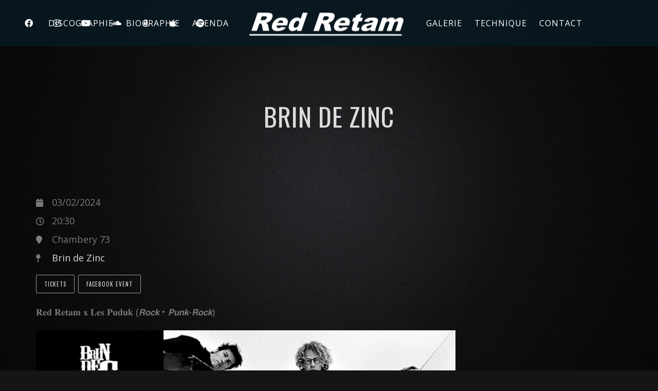

--- FILE ---
content_type: text/html; charset=UTF-8
request_url: https://redretam.com/js_events/brin-de-zinc-2/
body_size: 14757
content:
<!DOCTYPE html>
<html dir="ltr" lang="fr-FR" prefix="og: https://ogp.me/ns#">
<head>
	<meta charset="UTF-8" />
	<meta name="viewport" content="width=device-width, initial-scale=1, maximum-scale=1">  
				<meta property="og:description" content="<p>𝐑𝐞𝐝 𝐑𝐞𝐭𝐚𝐦 𝐱 𝐋𝐞𝐬 𝐏𝐮𝐝𝐮𝐤 (𝙍𝙤𝙘𝙠 • 𝙋𝙪𝙣𝙠-𝙍𝙤𝙘𝙠)</p>
" />
				<link rel="icon" href="https://redretam.com/wp-content/uploads/2018/06/cropped-ICONE-redretam-32x32.png" sizes="32x32" />
<link rel="icon" href="https://redretam.com/wp-content/uploads/2018/06/cropped-ICONE-redretam-192x192.png" sizes="192x192" />
<link rel="apple-touch-icon" href="https://redretam.com/wp-content/uploads/2018/06/cropped-ICONE-redretam-180x180.png" />
<meta name="msapplication-TileImage" content="https://redretam.com/wp-content/uploads/2018/06/cropped-ICONE-redretam-270x270.png" />

		<title>Brin de Zinc - Red RETAM</title>
	<style>img:is([sizes="auto" i], [sizes^="auto," i]) { contain-intrinsic-size: 3000px 1500px }</style>
	
		<!-- All in One SEO 4.9.3 - aioseo.com -->
	<meta name="description" content="𝐑𝐞𝐝 𝐑𝐞𝐭𝐚𝐦 𝐱 𝐋𝐞𝐬 𝐏𝐮𝐝𝐮𝐤 (𝙍𝙤𝙘𝙠 • 𝙋𝙪𝙣𝙠-𝙍𝙤𝙘𝙠)" />
	<meta name="robots" content="max-image-preview:large" />
	<link rel="canonical" href="https://redretam.com/js_events/brin-de-zinc-2/" />
	<meta name="generator" content="All in One SEO (AIOSEO) 4.9.3" />
		<meta property="og:locale" content="fr_FR" />
		<meta property="og:site_name" content="Red RETAM -" />
		<meta property="og:type" content="article" />
		<meta property="og:title" content="Brin de Zinc - Red RETAM" />
		<meta property="og:description" content="𝐑𝐞𝐝 𝐑𝐞𝐭𝐚𝐦 𝐱 𝐋𝐞𝐬 𝐏𝐮𝐝𝐮𝐤 (𝙍𝙤𝙘𝙠 • 𝙋𝙪𝙣𝙠-𝙍𝙤𝙘𝙠)" />
		<meta property="og:url" content="https://redretam.com/js_events/brin-de-zinc-2/" />
		<meta property="article:published_time" content="2024-01-07T10:19:19+00:00" />
		<meta property="article:modified_time" content="2024-01-07T12:52:53+00:00" />
		<meta name="twitter:card" content="summary_large_image" />
		<meta name="twitter:title" content="Brin de Zinc - Red RETAM" />
		<meta name="twitter:description" content="𝐑𝐞𝐝 𝐑𝐞𝐭𝐚𝐦 𝐱 𝐋𝐞𝐬 𝐏𝐮𝐝𝐮𝐤 (𝙍𝙤𝙘𝙠 • 𝙋𝙪𝙣𝙠-𝙍𝙤𝙘𝙠)" />
		<script type="application/ld+json" class="aioseo-schema">
			{"@context":"https:\/\/schema.org","@graph":[{"@type":"BreadcrumbList","@id":"https:\/\/redretam.com\/js_events\/brin-de-zinc-2\/#breadcrumblist","itemListElement":[{"@type":"ListItem","@id":"https:\/\/redretam.com#listItem","position":1,"name":"Home","item":"https:\/\/redretam.com","nextItem":{"@type":"ListItem","@id":"https:\/\/redretam.com\/js_events\/brin-de-zinc-2\/#listItem","name":"Brin de Zinc"}},{"@type":"ListItem","@id":"https:\/\/redretam.com\/js_events\/brin-de-zinc-2\/#listItem","position":2,"name":"Brin de Zinc","previousItem":{"@type":"ListItem","@id":"https:\/\/redretam.com#listItem","name":"Home"}}]},{"@type":"Organization","@id":"https:\/\/redretam.com\/#organization","name":"Red RETAM","url":"https:\/\/redretam.com\/"},{"@type":"WebPage","@id":"https:\/\/redretam.com\/js_events\/brin-de-zinc-2\/#webpage","url":"https:\/\/redretam.com\/js_events\/brin-de-zinc-2\/","name":"Brin de Zinc - Red RETAM","description":"\ud835\udc11\ud835\udc1e\ud835\udc1d \ud835\udc11\ud835\udc1e\ud835\udc2d\ud835\udc1a\ud835\udc26 \ud835\udc31 \ud835\udc0b\ud835\udc1e\ud835\udc2c \ud835\udc0f\ud835\udc2e\ud835\udc1d\ud835\udc2e\ud835\udc24 (\ud835\ude4d\ud835\ude64\ud835\ude58\ud835\ude60 \u2022 \ud835\ude4b\ud835\ude6a\ud835\ude63\ud835\ude60-\ud835\ude4d\ud835\ude64\ud835\ude58\ud835\ude60)","inLanguage":"fr-FR","isPartOf":{"@id":"https:\/\/redretam.com\/#website"},"breadcrumb":{"@id":"https:\/\/redretam.com\/js_events\/brin-de-zinc-2\/#breadcrumblist"},"datePublished":"2024-01-07T11:19:19+01:00","dateModified":"2024-01-07T13:52:53+01:00"},{"@type":"WebSite","@id":"https:\/\/redretam.com\/#website","url":"https:\/\/redretam.com\/","name":"Red RETAM","inLanguage":"fr-FR","publisher":{"@id":"https:\/\/redretam.com\/#organization"}}]}
		</script>
		<!-- All in One SEO -->

<link rel='dns-prefetch' href='//fonts.googleapis.com' />
<link rel="alternate" type="application/rss+xml" title="Red RETAM &raquo; Flux" href="https://redretam.com/feed/" />
<script type="text/javascript">
/* <![CDATA[ */
window._wpemojiSettings = {"baseUrl":"https:\/\/s.w.org\/images\/core\/emoji\/16.0.1\/72x72\/","ext":".png","svgUrl":"https:\/\/s.w.org\/images\/core\/emoji\/16.0.1\/svg\/","svgExt":".svg","source":{"wpemoji":"https:\/\/redretam.com\/wp-includes\/js\/wp-emoji.js?ver=92599bddaf786c1a4c169614df45d4fd","twemoji":"https:\/\/redretam.com\/wp-includes\/js\/twemoji.js?ver=92599bddaf786c1a4c169614df45d4fd"}};
/**
 * @output wp-includes/js/wp-emoji-loader.js
 */

/**
 * Emoji Settings as exported in PHP via _print_emoji_detection_script().
 * @typedef WPEmojiSettings
 * @type {object}
 * @property {?object} source
 * @property {?string} source.concatemoji
 * @property {?string} source.twemoji
 * @property {?string} source.wpemoji
 * @property {?boolean} DOMReady
 * @property {?Function} readyCallback
 */

/**
 * Support tests.
 * @typedef SupportTests
 * @type {object}
 * @property {?boolean} flag
 * @property {?boolean} emoji
 */

/**
 * IIFE to detect emoji support and load Twemoji if needed.
 *
 * @param {Window} window
 * @param {Document} document
 * @param {WPEmojiSettings} settings
 */
( function wpEmojiLoader( window, document, settings ) {
	if ( typeof Promise === 'undefined' ) {
		return;
	}

	var sessionStorageKey = 'wpEmojiSettingsSupports';
	var tests = [ 'flag', 'emoji' ];

	/**
	 * Checks whether the browser supports offloading to a Worker.
	 *
	 * @since 6.3.0
	 *
	 * @private
	 *
	 * @returns {boolean}
	 */
	function supportsWorkerOffloading() {
		return (
			typeof Worker !== 'undefined' &&
			typeof OffscreenCanvas !== 'undefined' &&
			typeof URL !== 'undefined' &&
			URL.createObjectURL &&
			typeof Blob !== 'undefined'
		);
	}

	/**
	 * @typedef SessionSupportTests
	 * @type {object}
	 * @property {number} timestamp
	 * @property {SupportTests} supportTests
	 */

	/**
	 * Get support tests from session.
	 *
	 * @since 6.3.0
	 *
	 * @private
	 *
	 * @returns {?SupportTests} Support tests, or null if not set or older than 1 week.
	 */
	function getSessionSupportTests() {
		try {
			/** @type {SessionSupportTests} */
			var item = JSON.parse(
				sessionStorage.getItem( sessionStorageKey )
			);
			if (
				typeof item === 'object' &&
				typeof item.timestamp === 'number' &&
				new Date().valueOf() < item.timestamp + 604800 && // Note: Number is a week in seconds.
				typeof item.supportTests === 'object'
			) {
				return item.supportTests;
			}
		} catch ( e ) {}
		return null;
	}

	/**
	 * Persist the supports in session storage.
	 *
	 * @since 6.3.0
	 *
	 * @private
	 *
	 * @param {SupportTests} supportTests Support tests.
	 */
	function setSessionSupportTests( supportTests ) {
		try {
			/** @type {SessionSupportTests} */
			var item = {
				supportTests: supportTests,
				timestamp: new Date().valueOf()
			};

			sessionStorage.setItem(
				sessionStorageKey,
				JSON.stringify( item )
			);
		} catch ( e ) {}
	}

	/**
	 * Checks if two sets of Emoji characters render the same visually.
	 *
	 * This is used to determine if the browser is rendering an emoji with multiple data points
	 * correctly. set1 is the emoji in the correct form, using a zero-width joiner. set2 is the emoji
	 * in the incorrect form, using a zero-width space. If the two sets render the same, then the browser
	 * does not support the emoji correctly.
	 *
	 * This function may be serialized to run in a Worker. Therefore, it cannot refer to variables from the containing
	 * scope. Everything must be passed by parameters.
	 *
	 * @since 4.9.0
	 *
	 * @private
	 *
	 * @param {CanvasRenderingContext2D} context 2D Context.
	 * @param {string} set1 Set of Emoji to test.
	 * @param {string} set2 Set of Emoji to test.
	 *
	 * @return {boolean} True if the two sets render the same.
	 */
	function emojiSetsRenderIdentically( context, set1, set2 ) {
		// Cleanup from previous test.
		context.clearRect( 0, 0, context.canvas.width, context.canvas.height );
		context.fillText( set1, 0, 0 );
		var rendered1 = new Uint32Array(
			context.getImageData(
				0,
				0,
				context.canvas.width,
				context.canvas.height
			).data
		);

		// Cleanup from previous test.
		context.clearRect( 0, 0, context.canvas.width, context.canvas.height );
		context.fillText( set2, 0, 0 );
		var rendered2 = new Uint32Array(
			context.getImageData(
				0,
				0,
				context.canvas.width,
				context.canvas.height
			).data
		);

		return rendered1.every( function ( rendered2Data, index ) {
			return rendered2Data === rendered2[ index ];
		} );
	}

	/**
	 * Checks if the center point of a single emoji is empty.
	 *
	 * This is used to determine if the browser is rendering an emoji with a single data point
	 * correctly. The center point of an incorrectly rendered emoji will be empty. A correctly
	 * rendered emoji will have a non-zero value at the center point.
	 *
	 * This function may be serialized to run in a Worker. Therefore, it cannot refer to variables from the containing
	 * scope. Everything must be passed by parameters.
	 *
	 * @since 6.8.2
	 *
	 * @private
	 *
	 * @param {CanvasRenderingContext2D} context 2D Context.
	 * @param {string} emoji Emoji to test.
	 *
	 * @return {boolean} True if the center point is empty.
	 */
	function emojiRendersEmptyCenterPoint( context, emoji ) {
		// Cleanup from previous test.
		context.clearRect( 0, 0, context.canvas.width, context.canvas.height );
		context.fillText( emoji, 0, 0 );

		// Test if the center point (16, 16) is empty (0,0,0,0).
		var centerPoint = context.getImageData(16, 16, 1, 1);
		for ( var i = 0; i < centerPoint.data.length; i++ ) {
			if ( centerPoint.data[ i ] !== 0 ) {
				// Stop checking the moment it's known not to be empty.
				return false;
			}
		}

		return true;
	}

	/**
	 * Determines if the browser properly renders Emoji that Twemoji can supplement.
	 *
	 * This function may be serialized to run in a Worker. Therefore, it cannot refer to variables from the containing
	 * scope. Everything must be passed by parameters.
	 *
	 * @since 4.2.0
	 *
	 * @private
	 *
	 * @param {CanvasRenderingContext2D} context 2D Context.
	 * @param {string} type Whether to test for support of "flag" or "emoji".
	 * @param {Function} emojiSetsRenderIdentically Reference to emojiSetsRenderIdentically function, needed due to minification.
	 * @param {Function} emojiRendersEmptyCenterPoint Reference to emojiRendersEmptyCenterPoint function, needed due to minification.
	 *
	 * @return {boolean} True if the browser can render emoji, false if it cannot.
	 */
	function browserSupportsEmoji( context, type, emojiSetsRenderIdentically, emojiRendersEmptyCenterPoint ) {
		var isIdentical;

		switch ( type ) {
			case 'flag':
				/*
				 * Test for Transgender flag compatibility. Added in Unicode 13.
				 *
				 * To test for support, we try to render it, and compare the rendering to how it would look if
				 * the browser doesn't render it correctly (white flag emoji + transgender symbol).
				 */
				isIdentical = emojiSetsRenderIdentically(
					context,
					'\uD83C\uDFF3\uFE0F\u200D\u26A7\uFE0F', // as a zero-width joiner sequence
					'\uD83C\uDFF3\uFE0F\u200B\u26A7\uFE0F' // separated by a zero-width space
				);

				if ( isIdentical ) {
					return false;
				}

				/*
				 * Test for Sark flag compatibility. This is the least supported of the letter locale flags,
				 * so gives us an easy test for full support.
				 *
				 * To test for support, we try to render it, and compare the rendering to how it would look if
				 * the browser doesn't render it correctly ([C] + [Q]).
				 */
				isIdentical = emojiSetsRenderIdentically(
					context,
					'\uD83C\uDDE8\uD83C\uDDF6', // as the sequence of two code points
					'\uD83C\uDDE8\u200B\uD83C\uDDF6' // as the two code points separated by a zero-width space
				);

				if ( isIdentical ) {
					return false;
				}

				/*
				 * Test for English flag compatibility. England is a country in the United Kingdom, it
				 * does not have a two letter locale code but rather a five letter sub-division code.
				 *
				 * To test for support, we try to render it, and compare the rendering to how it would look if
				 * the browser doesn't render it correctly (black flag emoji + [G] + [B] + [E] + [N] + [G]).
				 */
				isIdentical = emojiSetsRenderIdentically(
					context,
					// as the flag sequence
					'\uD83C\uDFF4\uDB40\uDC67\uDB40\uDC62\uDB40\uDC65\uDB40\uDC6E\uDB40\uDC67\uDB40\uDC7F',
					// with each code point separated by a zero-width space
					'\uD83C\uDFF4\u200B\uDB40\uDC67\u200B\uDB40\uDC62\u200B\uDB40\uDC65\u200B\uDB40\uDC6E\u200B\uDB40\uDC67\u200B\uDB40\uDC7F'
				);

				return ! isIdentical;
			case 'emoji':
				/*
				 * Does Emoji 16.0 cause the browser to go splat?
				 *
				 * To test for Emoji 16.0 support, try to render a new emoji: Splatter.
				 *
				 * The splatter emoji is a single code point emoji. Testing for browser support
				 * required testing the center point of the emoji to see if it is empty.
				 *
				 * 0xD83E 0xDEDF (\uD83E\uDEDF) == 🫟 Splatter.
				 *
				 * When updating this test, please ensure that the emoji is either a single code point
				 * or switch to using the emojiSetsRenderIdentically function and testing with a zero-width
				 * joiner vs a zero-width space.
				 */
				var notSupported = emojiRendersEmptyCenterPoint( context, '\uD83E\uDEDF' );
				return ! notSupported;
		}

		return false;
	}

	/**
	 * Checks emoji support tests.
	 *
	 * This function may be serialized to run in a Worker. Therefore, it cannot refer to variables from the containing
	 * scope. Everything must be passed by parameters.
	 *
	 * @since 6.3.0
	 *
	 * @private
	 *
	 * @param {string[]} tests Tests.
	 * @param {Function} browserSupportsEmoji Reference to browserSupportsEmoji function, needed due to minification.
	 * @param {Function} emojiSetsRenderIdentically Reference to emojiSetsRenderIdentically function, needed due to minification.
	 * @param {Function} emojiRendersEmptyCenterPoint Reference to emojiRendersEmptyCenterPoint function, needed due to minification.
	 *
	 * @return {SupportTests} Support tests.
	 */
	function testEmojiSupports( tests, browserSupportsEmoji, emojiSetsRenderIdentically, emojiRendersEmptyCenterPoint ) {
		var canvas;
		if (
			typeof WorkerGlobalScope !== 'undefined' &&
			self instanceof WorkerGlobalScope
		) {
			canvas = new OffscreenCanvas( 300, 150 ); // Dimensions are default for HTMLCanvasElement.
		} else {
			canvas = document.createElement( 'canvas' );
		}

		var context = canvas.getContext( '2d', { willReadFrequently: true } );

		/*
		 * Chrome on OS X added native emoji rendering in M41. Unfortunately,
		 * it doesn't work when the font is bolder than 500 weight. So, we
		 * check for bold rendering support to avoid invisible emoji in Chrome.
		 */
		context.textBaseline = 'top';
		context.font = '600 32px Arial';

		var supports = {};
		tests.forEach( function ( test ) {
			supports[ test ] = browserSupportsEmoji( context, test, emojiSetsRenderIdentically, emojiRendersEmptyCenterPoint );
		} );
		return supports;
	}

	/**
	 * Adds a script to the head of the document.
	 *
	 * @ignore
	 *
	 * @since 4.2.0
	 *
	 * @param {string} src The url where the script is located.
	 *
	 * @return {void}
	 */
	function addScript( src ) {
		var script = document.createElement( 'script' );
		script.src = src;
		script.defer = true;
		document.head.appendChild( script );
	}

	settings.supports = {
		everything: true,
		everythingExceptFlag: true
	};

	// Create a promise for DOMContentLoaded since the worker logic may finish after the event has fired.
	var domReadyPromise = new Promise( function ( resolve ) {
		document.addEventListener( 'DOMContentLoaded', resolve, {
			once: true
		} );
	} );

	// Obtain the emoji support from the browser, asynchronously when possible.
	new Promise( function ( resolve ) {
		var supportTests = getSessionSupportTests();
		if ( supportTests ) {
			resolve( supportTests );
			return;
		}

		if ( supportsWorkerOffloading() ) {
			try {
				// Note that the functions are being passed as arguments due to minification.
				var workerScript =
					'postMessage(' +
					testEmojiSupports.toString() +
					'(' +
					[
						JSON.stringify( tests ),
						browserSupportsEmoji.toString(),
						emojiSetsRenderIdentically.toString(),
						emojiRendersEmptyCenterPoint.toString()
					].join( ',' ) +
					'));';
				var blob = new Blob( [ workerScript ], {
					type: 'text/javascript'
				} );
				var worker = new Worker( URL.createObjectURL( blob ), { name: 'wpTestEmojiSupports' } );
				worker.onmessage = function ( event ) {
					supportTests = event.data;
					setSessionSupportTests( supportTests );
					worker.terminate();
					resolve( supportTests );
				};
				return;
			} catch ( e ) {}
		}

		supportTests = testEmojiSupports( tests, browserSupportsEmoji, emojiSetsRenderIdentically, emojiRendersEmptyCenterPoint );
		setSessionSupportTests( supportTests );
		resolve( supportTests );
	} )
		// Once the browser emoji support has been obtained from the session, finalize the settings.
		.then( function ( supportTests ) {
			/*
			 * Tests the browser support for flag emojis and other emojis, and adjusts the
			 * support settings accordingly.
			 */
			for ( var test in supportTests ) {
				settings.supports[ test ] = supportTests[ test ];

				settings.supports.everything =
					settings.supports.everything && settings.supports[ test ];

				if ( 'flag' !== test ) {
					settings.supports.everythingExceptFlag =
						settings.supports.everythingExceptFlag &&
						settings.supports[ test ];
				}
			}

			settings.supports.everythingExceptFlag =
				settings.supports.everythingExceptFlag &&
				! settings.supports.flag;

			// Sets DOMReady to false and assigns a ready function to settings.
			settings.DOMReady = false;
			settings.readyCallback = function () {
				settings.DOMReady = true;
			};
		} )
		.then( function () {
			return domReadyPromise;
		} )
		.then( function () {
			// When the browser can not render everything we need to load a polyfill.
			if ( ! settings.supports.everything ) {
				settings.readyCallback();

				var src = settings.source || {};

				if ( src.concatemoji ) {
					addScript( src.concatemoji );
				} else if ( src.wpemoji && src.twemoji ) {
					addScript( src.twemoji );
					addScript( src.wpemoji );
				}
			}
		} );
} )( window, document, window._wpemojiSettings );

/* ]]> */
</script>
<link rel='stylesheet' id='dashicons-css' href='https://redretam.com/wp-includes/css/dashicons.css?ver=92599bddaf786c1a4c169614df45d4fd' type='text/css' media='all' />
<link rel='stylesheet' id='thickbox-css' href='https://redretam.com/wp-includes/js/thickbox/thickbox.css?ver=92599bddaf786c1a4c169614df45d4fd' type='text/css' media='all' />
<style id='wp-emoji-styles-inline-css' type='text/css'>

	img.wp-smiley, img.emoji {
		display: inline !important;
		border: none !important;
		box-shadow: none !important;
		height: 1em !important;
		width: 1em !important;
		margin: 0 0.07em !important;
		vertical-align: -0.1em !important;
		background: none !important;
		padding: 0 !important;
	}
</style>
<link rel='stylesheet' id='wp-block-library-css' href='https://redretam.com/wp-includes/css/dist/block-library/style.css?ver=92599bddaf786c1a4c169614df45d4fd' type='text/css' media='all' />
<style id='classic-theme-styles-inline-css' type='text/css'>
/**
 * These rules are needed for backwards compatibility.
 * They should match the button element rules in the base theme.json file.
 */
.wp-block-button__link {
	color: #ffffff;
	background-color: #32373c;
	border-radius: 9999px; /* 100% causes an oval, but any explicit but really high value retains the pill shape. */

	/* This needs a low specificity so it won't override the rules from the button element if defined in theme.json. */
	box-shadow: none;
	text-decoration: none;

	/* The extra 2px are added to size solids the same as the outline versions.*/
	padding: calc(0.667em + 2px) calc(1.333em + 2px);

	font-size: 1.125em;
}

.wp-block-file__button {
	background: #32373c;
	color: #ffffff;
	text-decoration: none;
}

</style>
<link rel='stylesheet' id='aioseo/css/src/vue/standalone/blocks/table-of-contents/global.scss-css' href='https://redretam.com/wp-content/plugins/all-in-one-seo-pack/dist/Lite/assets/css/table-of-contents/global.e90f6d47.css?ver=4.9.3' type='text/css' media='all' />
<style id='global-styles-inline-css' type='text/css'>
:root{--wp--preset--aspect-ratio--square: 1;--wp--preset--aspect-ratio--4-3: 4/3;--wp--preset--aspect-ratio--3-4: 3/4;--wp--preset--aspect-ratio--3-2: 3/2;--wp--preset--aspect-ratio--2-3: 2/3;--wp--preset--aspect-ratio--16-9: 16/9;--wp--preset--aspect-ratio--9-16: 9/16;--wp--preset--color--black: #000000;--wp--preset--color--cyan-bluish-gray: #abb8c3;--wp--preset--color--white: #ffffff;--wp--preset--color--pale-pink: #f78da7;--wp--preset--color--vivid-red: #cf2e2e;--wp--preset--color--luminous-vivid-orange: #ff6900;--wp--preset--color--luminous-vivid-amber: #fcb900;--wp--preset--color--light-green-cyan: #7bdcb5;--wp--preset--color--vivid-green-cyan: #00d084;--wp--preset--color--pale-cyan-blue: #8ed1fc;--wp--preset--color--vivid-cyan-blue: #0693e3;--wp--preset--color--vivid-purple: #9b51e0;--wp--preset--gradient--vivid-cyan-blue-to-vivid-purple: linear-gradient(135deg,rgba(6,147,227,1) 0%,rgb(155,81,224) 100%);--wp--preset--gradient--light-green-cyan-to-vivid-green-cyan: linear-gradient(135deg,rgb(122,220,180) 0%,rgb(0,208,130) 100%);--wp--preset--gradient--luminous-vivid-amber-to-luminous-vivid-orange: linear-gradient(135deg,rgba(252,185,0,1) 0%,rgba(255,105,0,1) 100%);--wp--preset--gradient--luminous-vivid-orange-to-vivid-red: linear-gradient(135deg,rgba(255,105,0,1) 0%,rgb(207,46,46) 100%);--wp--preset--gradient--very-light-gray-to-cyan-bluish-gray: linear-gradient(135deg,rgb(238,238,238) 0%,rgb(169,184,195) 100%);--wp--preset--gradient--cool-to-warm-spectrum: linear-gradient(135deg,rgb(74,234,220) 0%,rgb(151,120,209) 20%,rgb(207,42,186) 40%,rgb(238,44,130) 60%,rgb(251,105,98) 80%,rgb(254,248,76) 100%);--wp--preset--gradient--blush-light-purple: linear-gradient(135deg,rgb(255,206,236) 0%,rgb(152,150,240) 100%);--wp--preset--gradient--blush-bordeaux: linear-gradient(135deg,rgb(254,205,165) 0%,rgb(254,45,45) 50%,rgb(107,0,62) 100%);--wp--preset--gradient--luminous-dusk: linear-gradient(135deg,rgb(255,203,112) 0%,rgb(199,81,192) 50%,rgb(65,88,208) 100%);--wp--preset--gradient--pale-ocean: linear-gradient(135deg,rgb(255,245,203) 0%,rgb(182,227,212) 50%,rgb(51,167,181) 100%);--wp--preset--gradient--electric-grass: linear-gradient(135deg,rgb(202,248,128) 0%,rgb(113,206,126) 100%);--wp--preset--gradient--midnight: linear-gradient(135deg,rgb(2,3,129) 0%,rgb(40,116,252) 100%);--wp--preset--font-size--small: 13px;--wp--preset--font-size--medium: 20px;--wp--preset--font-size--large: 36px;--wp--preset--font-size--x-large: 42px;--wp--preset--spacing--20: 0.44rem;--wp--preset--spacing--30: 0.67rem;--wp--preset--spacing--40: 1rem;--wp--preset--spacing--50: 1.5rem;--wp--preset--spacing--60: 2.25rem;--wp--preset--spacing--70: 3.38rem;--wp--preset--spacing--80: 5.06rem;--wp--preset--shadow--natural: 6px 6px 9px rgba(0, 0, 0, 0.2);--wp--preset--shadow--deep: 12px 12px 50px rgba(0, 0, 0, 0.4);--wp--preset--shadow--sharp: 6px 6px 0px rgba(0, 0, 0, 0.2);--wp--preset--shadow--outlined: 6px 6px 0px -3px rgba(255, 255, 255, 1), 6px 6px rgba(0, 0, 0, 1);--wp--preset--shadow--crisp: 6px 6px 0px rgba(0, 0, 0, 1);}:where(.is-layout-flex){gap: 0.5em;}:where(.is-layout-grid){gap: 0.5em;}body .is-layout-flex{display: flex;}.is-layout-flex{flex-wrap: wrap;align-items: center;}.is-layout-flex > :is(*, div){margin: 0;}body .is-layout-grid{display: grid;}.is-layout-grid > :is(*, div){margin: 0;}:where(.wp-block-columns.is-layout-flex){gap: 2em;}:where(.wp-block-columns.is-layout-grid){gap: 2em;}:where(.wp-block-post-template.is-layout-flex){gap: 1.25em;}:where(.wp-block-post-template.is-layout-grid){gap: 1.25em;}.has-black-color{color: var(--wp--preset--color--black) !important;}.has-cyan-bluish-gray-color{color: var(--wp--preset--color--cyan-bluish-gray) !important;}.has-white-color{color: var(--wp--preset--color--white) !important;}.has-pale-pink-color{color: var(--wp--preset--color--pale-pink) !important;}.has-vivid-red-color{color: var(--wp--preset--color--vivid-red) !important;}.has-luminous-vivid-orange-color{color: var(--wp--preset--color--luminous-vivid-orange) !important;}.has-luminous-vivid-amber-color{color: var(--wp--preset--color--luminous-vivid-amber) !important;}.has-light-green-cyan-color{color: var(--wp--preset--color--light-green-cyan) !important;}.has-vivid-green-cyan-color{color: var(--wp--preset--color--vivid-green-cyan) !important;}.has-pale-cyan-blue-color{color: var(--wp--preset--color--pale-cyan-blue) !important;}.has-vivid-cyan-blue-color{color: var(--wp--preset--color--vivid-cyan-blue) !important;}.has-vivid-purple-color{color: var(--wp--preset--color--vivid-purple) !important;}.has-black-background-color{background-color: var(--wp--preset--color--black) !important;}.has-cyan-bluish-gray-background-color{background-color: var(--wp--preset--color--cyan-bluish-gray) !important;}.has-white-background-color{background-color: var(--wp--preset--color--white) !important;}.has-pale-pink-background-color{background-color: var(--wp--preset--color--pale-pink) !important;}.has-vivid-red-background-color{background-color: var(--wp--preset--color--vivid-red) !important;}.has-luminous-vivid-orange-background-color{background-color: var(--wp--preset--color--luminous-vivid-orange) !important;}.has-luminous-vivid-amber-background-color{background-color: var(--wp--preset--color--luminous-vivid-amber) !important;}.has-light-green-cyan-background-color{background-color: var(--wp--preset--color--light-green-cyan) !important;}.has-vivid-green-cyan-background-color{background-color: var(--wp--preset--color--vivid-green-cyan) !important;}.has-pale-cyan-blue-background-color{background-color: var(--wp--preset--color--pale-cyan-blue) !important;}.has-vivid-cyan-blue-background-color{background-color: var(--wp--preset--color--vivid-cyan-blue) !important;}.has-vivid-purple-background-color{background-color: var(--wp--preset--color--vivid-purple) !important;}.has-black-border-color{border-color: var(--wp--preset--color--black) !important;}.has-cyan-bluish-gray-border-color{border-color: var(--wp--preset--color--cyan-bluish-gray) !important;}.has-white-border-color{border-color: var(--wp--preset--color--white) !important;}.has-pale-pink-border-color{border-color: var(--wp--preset--color--pale-pink) !important;}.has-vivid-red-border-color{border-color: var(--wp--preset--color--vivid-red) !important;}.has-luminous-vivid-orange-border-color{border-color: var(--wp--preset--color--luminous-vivid-orange) !important;}.has-luminous-vivid-amber-border-color{border-color: var(--wp--preset--color--luminous-vivid-amber) !important;}.has-light-green-cyan-border-color{border-color: var(--wp--preset--color--light-green-cyan) !important;}.has-vivid-green-cyan-border-color{border-color: var(--wp--preset--color--vivid-green-cyan) !important;}.has-pale-cyan-blue-border-color{border-color: var(--wp--preset--color--pale-cyan-blue) !important;}.has-vivid-cyan-blue-border-color{border-color: var(--wp--preset--color--vivid-cyan-blue) !important;}.has-vivid-purple-border-color{border-color: var(--wp--preset--color--vivid-purple) !important;}.has-vivid-cyan-blue-to-vivid-purple-gradient-background{background: var(--wp--preset--gradient--vivid-cyan-blue-to-vivid-purple) !important;}.has-light-green-cyan-to-vivid-green-cyan-gradient-background{background: var(--wp--preset--gradient--light-green-cyan-to-vivid-green-cyan) !important;}.has-luminous-vivid-amber-to-luminous-vivid-orange-gradient-background{background: var(--wp--preset--gradient--luminous-vivid-amber-to-luminous-vivid-orange) !important;}.has-luminous-vivid-orange-to-vivid-red-gradient-background{background: var(--wp--preset--gradient--luminous-vivid-orange-to-vivid-red) !important;}.has-very-light-gray-to-cyan-bluish-gray-gradient-background{background: var(--wp--preset--gradient--very-light-gray-to-cyan-bluish-gray) !important;}.has-cool-to-warm-spectrum-gradient-background{background: var(--wp--preset--gradient--cool-to-warm-spectrum) !important;}.has-blush-light-purple-gradient-background{background: var(--wp--preset--gradient--blush-light-purple) !important;}.has-blush-bordeaux-gradient-background{background: var(--wp--preset--gradient--blush-bordeaux) !important;}.has-luminous-dusk-gradient-background{background: var(--wp--preset--gradient--luminous-dusk) !important;}.has-pale-ocean-gradient-background{background: var(--wp--preset--gradient--pale-ocean) !important;}.has-electric-grass-gradient-background{background: var(--wp--preset--gradient--electric-grass) !important;}.has-midnight-gradient-background{background: var(--wp--preset--gradient--midnight) !important;}.has-small-font-size{font-size: var(--wp--preset--font-size--small) !important;}.has-medium-font-size{font-size: var(--wp--preset--font-size--medium) !important;}.has-large-font-size{font-size: var(--wp--preset--font-size--large) !important;}.has-x-large-font-size{font-size: var(--wp--preset--font-size--x-large) !important;}
:where(.wp-block-post-template.is-layout-flex){gap: 1.25em;}:where(.wp-block-post-template.is-layout-grid){gap: 1.25em;}
:where(.wp-block-columns.is-layout-flex){gap: 2em;}:where(.wp-block-columns.is-layout-grid){gap: 2em;}
:root :where(.wp-block-pullquote){font-size: 1.5em;line-height: 1.6;}
</style>
<link rel='stylesheet' id='contact-form-7-css' href='https://redretam.com/wp-content/plugins/contact-form-7/includes/css/styles.css?ver=6.1.4' type='text/css' media='all' />
<link rel='stylesheet' id='rs-plugin-settings-css' href='https://redretam.com/wp-content/plugins/revslider/public/assets/css/settings.css?ver=5.4.6.4' type='text/css' media='all' />
<style id='rs-plugin-settings-inline-css' type='text/css'>
#rs-demo-id {}
</style>
<link rel='stylesheet' id='style-css' href='https://redretam.com/wp-content/themes/lucille/style.css?ver=2.3.7.2' type='text/css' media='all' />
<link rel='stylesheet' id='default_fonts-css' href='https://redretam.com/wp-content/themes/lucille/core/css/fonts/default_fonts.css?ver=92599bddaf786c1a4c169614df45d4fd' type='text/css' media='all' />
<link rel='stylesheet' id='jamsession-opensans-oswald-css' href='https://fonts.googleapis.com/css?family=Open+Sans%3A400%2C600%2C700%2C800%7COswald%3A300%2C400%2C700&#038;subset=latin%2Clatin-ext&#038;ver=6.8.3' type='text/css' media='all' />
<link rel='stylesheet' id='color_scheme_css-css' href='https://redretam.com/wp-content/themes/lucille/core/css/white_on_black.css?ver=92599bddaf786c1a4c169614df45d4fd' type='text/css' media='all' />
<link rel='stylesheet' id='lightbox-css' href='https://redretam.com/wp-content/themes/lucille/assets/lightbox2/css/lightbox.css?ver=92599bddaf786c1a4c169614df45d4fd' type='text/css' media='all' />
<link rel='stylesheet' id='font_awesome-css' href='https://redretam.com/wp-content/themes/lucille/assets/font-awesome-5.15.1/css/font-awesome.min.css?ver=92599bddaf786c1a4c169614df45d4fd' type='text/css' media='all' />
<link rel='stylesheet' id='linearicons-css' href='https://redretam.com/wp-content/themes/lucille/assets/linearicons/style.css?ver=92599bddaf786c1a4c169614df45d4fd' type='text/css' media='all' />
<link rel='stylesheet' id='justified-gallery-css' href='https://redretam.com/wp-content/themes/lucille/assets/justifiedGallery/css/justifiedGallery.min.css?ver=92599bddaf786c1a4c169614df45d4fd' type='text/css' media='all' />
<link rel='stylesheet' id='unslider-css' href='https://redretam.com/wp-content/themes/lucille/assets/unslider/unslider.css?ver=92599bddaf786c1a4c169614df45d4fd' type='text/css' media='all' />
<link rel='stylesheet' id='tablepress-default-css' href='https://redretam.com/wp-content/plugins/tablepress/css/build/default.css?ver=3.2.6' type='text/css' media='all' />
<script type="text/javascript" src="https://redretam.com/wp-includes/js/jquery/jquery.js?ver=3.7.1" id="jquery-core-js"></script>
<script type="text/javascript" src="https://redretam.com/wp-includes/js/jquery/jquery-migrate.js?ver=3.4.1" id="jquery-migrate-js"></script>
<script type="text/javascript" src="https://redretam.com/wp-content/plugins/revslider/public/assets/js/jquery.themepunch.tools.min.js?ver=5.4.6.4" id="tp-tools-js"></script>
<script type="text/javascript" src="https://redretam.com/wp-content/plugins/revslider/public/assets/js/jquery.themepunch.revolution.min.js?ver=5.4.6.4" id="revmin-js"></script>
<link rel="https://api.w.org/" href="https://redretam.com/wp-json/" /><link rel="EditURI" type="application/rsd+xml" title="RSD" href="https://redretam.com/xmlrpc.php?rsd" />
<link rel="alternate" title="oEmbed (JSON)" type="application/json+oembed" href="https://redretam.com/wp-json/oembed/1.0/embed?url=https%3A%2F%2Fredretam.com%2Fjs_events%2Fbrin-de-zinc-2%2F" />
<link rel="alternate" title="oEmbed (XML)" type="text/xml+oembed" href="https://redretam.com/wp-json/oembed/1.0/embed?url=https%3A%2F%2Fredretam.com%2Fjs_events%2Fbrin-de-zinc-2%2F&#038;format=xml" />
		<!--Customizer CSS-->
		<style type="text/css">
			a:hover, .vibrant_hover:hover, .vibrant_hover a:hover, .lc_vibrant_color, .vibrant_color, .black_on_white .lc_vibrant_color,  #recentcomments a:hover, .tagcloud a:hover, .widget_meta a:hover, .widget_pages a:hover, .widget_categories a:hover, .widget_recent_entries a:hover, .widget_archive a:hover, .lc_copy_area a:hover, .lc_swp_content a:hover, .lc_sharing_icons a:hover, .lc_post_meta a:hover, .post_item:hover > .post_item_details a h2, .lc_blog_masonry_brick.has_thumbnail .lc_post_meta a:hover, .post_item.no_thumbnail .lc_post_meta a:hover, .post_item:hover > a h2, .lucille_cf_error, .woocommerce ul.products li.product .price, .woocommerce div.product p.price, .woocommerce div.product span.price, .woocommerce-message:before, .woocommerce a.remove, .woocommerce-info:before, .woocommerce form .form-row .required, .woocommerce form .form-row.woocommerce-invalid label, a.about_paypal, .single_video_item:hover h3, .goto_next_section, .swp_single_artist:hover .artist_name, .single_artist_item .artist_title:hover, .woocommerce-MyAccount-navigation-link.is-active a, .widget_block a:hover  { color: #c32720; }.lc_swp_vibrant_bgc, .cart-contents-count, #recentcomments li:before, .lc_button:hover, .woocommerce a.button:hover,  #commentform input#submit:hover,.single_track .mejs-controls .mejs-time-rail .mejs-time-current, .lc_blog_masonry_brick:hover > .post_item_details .lc_button, .woocommerce span.onsale, .woocommerce ul.products li.product:hover > a.button, .woocommerce #respond input#submit:hover, .woocommerce input.button:hover, input.button:hover, .woocommerce a.button.alt:hover, .woocommerce a.remove:hover, .woocommerce input.button.alt, .woocommerce input.button.alt:hover, .unslider-nav ol li.unslider-active, input[type="submit"]:hover, .woocommerce button.button.alt, .woocommerce button.button, .swp_events_subscribe a:hover, .wp-block-search__button:hover { background-color: #c32720; }.lc_button:hover, input[type="submit"]:hover, .woocommerce a.button:hover, .lc_blog_masonry_brick:hover > .post_item_details .lc_button, .woocommerce ul.products li.product:hover > a.button, .woocommerce button.button.alt:hover, .woocommerce #respond input#submit:hover, input.button:hover, .woocommerce input.button:hover,  .woocommerce .shop_table_responsive input.button, .white_on_black .woocommerce a.button.alt:hover, .woocommerce-info, .woocommerce form .form-row.woocommerce-invalid input.input-text, .unslider-nav ol li.unslider-active, input.lucille_cf_input:focus, textarea.lucille_cf_input:focus, .woocommerce button.button.alt, .woocommerce button.button, .woocommerce form .form-row input.input-text:focus, .woocommerce form .form-row textarea:focus, .wpcf7-form-control-wrap input:focus, .wpcf7-form-control-wrap textarea:focus, .swp_events_subscribe a, .woocommerce form.login input.woocommerce-Input--text:focus, .wp-block-search__button:hover { border-color: #c32720 !important; } #lc_page_header { background-color: rgba(8,26,36,0.8); } header.sticky_enabled .header_inner{ background-color: #081a24; } .header_inner.lc_mobile_menu, .mobile_navigation_container { background-color: rgba(8,26,36,0.8); }.mobile_navigation ul li { border-bottom-color: #003954;}  li.menu-item a, #logo a, .classic_header_icon, .classic_header_icon a,  .classic_header_icon:hover, .classic_header_icon a:hover{ color: #ffffff; } li.menu-item a:hover { color: #c32720; }ul.sub-menu li.menu-item a  { color: #dddddd; }.creative_menu ul.sub-menu li.menu-item-has-children::before { border-left-color: #dddddd; } ul.sub-menu li.menu-item a:hover { color: #c32720; }.creative_menu ul.sub-menu li.menu-item-has-children:hover::before { border-left-color: #c32720; }li.current-menu-item a, li.current-menu-parent a, li.current-menu-ancestor a{ color: #c32720; } ul.sub-menu li { background-color: #081a24; }.nav_creative_container { background-color: rgba(0, 0, 0, 0.9); }.creative_header_icon, .creative_header_icon a, .creative_header_icon a.cart-contents:hover { color: #ffffff; }.creative_header_icon.lc_social_icon:hover, .creative_header_icon.lc_social_icon a:hover { color: #c32720; }.hmb_line { background-color: #ffffff; }.post_item.lc_blog_masonry_brick.no_thumbnail, .gallery_brick_overlay { background-color: #1d1d1d; }
			

		</style>
		<meta name="generator" content="Powered by WPBakery Page Builder - drag and drop page builder for WordPress."/>
<!--[if lte IE 9]><link rel="stylesheet" type="text/css" href="https://redretam.com/wp-content/plugins/js_composer/assets/css/vc_lte_ie9.min.css" media="screen"><![endif]-->  
		<style type="text/css">  
			body, .woocommerce .woocommerce-ordering select option, table.variations select { background-color: #151515; }  
		</style>  
		<meta name="generator" content="Powered by Slider Revolution 5.4.6.4 - responsive, Mobile-Friendly Slider Plugin for WordPress with comfortable drag and drop interface." />
<link rel="icon" href="https://redretam.com/wp-content/uploads/2018/06/cropped-ICONE-redretam-32x32.png" sizes="32x32" />
<link rel="icon" href="https://redretam.com/wp-content/uploads/2018/06/cropped-ICONE-redretam-192x192.png" sizes="192x192" />
<link rel="apple-touch-icon" href="https://redretam.com/wp-content/uploads/2018/06/cropped-ICONE-redretam-180x180.png" />
<meta name="msapplication-TileImage" content="https://redretam.com/wp-content/uploads/2018/06/cropped-ICONE-redretam-270x270.png" />
<script type="text/javascript">function setREVStartSize(e){
				try{ var i=jQuery(window).width(),t=9999,r=0,n=0,l=0,f=0,s=0,h=0;					
					if(e.responsiveLevels&&(jQuery.each(e.responsiveLevels,function(e,f){f>i&&(t=r=f,l=e),i>f&&f>r&&(r=f,n=e)}),t>r&&(l=n)),f=e.gridheight[l]||e.gridheight[0]||e.gridheight,s=e.gridwidth[l]||e.gridwidth[0]||e.gridwidth,h=i/s,h=h>1?1:h,f=Math.round(h*f),"fullscreen"==e.sliderLayout){var u=(e.c.width(),jQuery(window).height());if(void 0!=e.fullScreenOffsetContainer){var c=e.fullScreenOffsetContainer.split(",");if (c) jQuery.each(c,function(e,i){u=jQuery(i).length>0?u-jQuery(i).outerHeight(!0):u}),e.fullScreenOffset.split("%").length>1&&void 0!=e.fullScreenOffset&&e.fullScreenOffset.length>0?u-=jQuery(window).height()*parseInt(e.fullScreenOffset,0)/100:void 0!=e.fullScreenOffset&&e.fullScreenOffset.length>0&&(u-=parseInt(e.fullScreenOffset,0))}f=u}else void 0!=e.minHeight&&f<e.minHeight&&(f=e.minHeight);e.c.closest(".rev_slider_wrapper").css({height:f})					
				}catch(d){console.log("Failure at Presize of Slider:"+d)}
			};</script>
		<style type="text/css" id="wp-custom-css">
			/* texte */
.vc_tta-container {
    background-color: #fff;
	font-size : 24px;
}
/* une fois active arrière */
.wpb-js-composer .vc_tta-color-black.vc_tta-style-flat .vc_tta-panel.vc_active .vc_tta-panel-title>a {
    color: #fff;
    background-color: #730505;
	font-size : 28px;
	font-weight : 800;
}
/* une fois pas active arrière */
.wpb-js-composer .vc_tta.vc_tta-accordion .vc_tta-controls-icon-position-left.vc_tta-panel-title>a {
    padding-left: 46px;
    background-color: #232323;
	font-size : 28px;
	font-weight : 800;
}
/*police mentions légales */
.lc_content_full, .lc_content_with_sidebar {
    overflow: hidden;
    font-size: 18px;
}
/* texte menu */
nav.classic_menu ul.menu li a {
    position: relative;
    text-transform: uppercase;
    font-size: 16px;
    text-decoration: none;
    cursor: pointer;
    line-height: 90px;
    padding: 0 10px;
    margin: 0;
    font-weight: 300;
    letter-spacing: 1px;
}
/* champ transparents pour les contact */
input.wpcf7-form-control.wpcf7-text.wpcf7-validates-as-required {
    background-color: #ffffff00;
}
input.wpcf7-form-control.wpcf7-text {
    background-color: #ffffff00;
}
textarea.wpcf7-form-control.wpcf7-textarea {
    background-color: #ffffff00;
}

.lc_social_profile {
    display: inline-block;
    padding-right: 8px;
    font-size: 18px;
}

.creative_left {
	display:none;
}

.lc_footer_sidebar .widget {
    margin-bottom: 0px;
    margin-top: 0px;
}
		</style>
		<noscript><style type="text/css"> .wpb_animate_when_almost_visible { opacity: 1; }</style></noscript>
</head>

<body data-rsssl=1  class="wp-singular js_events-template-default single single-js_events postid-3842 wp-theme-lucille wpb-js-composer js-comp-ver-5.4.5 vc_responsive">
	<div id="lc_swp_wrapper">
		
<header id="lc_page_header" class="lc_sticky_menu" data-menubg="" data-menucol="">
	<div class="header_inner centered_menu lc_wide_menu lc_swp_full">

		<div class="centered_content">
			<div class="classic_header_icons social_icons centered_menu">
											
								<div class="classic_header_icon lc_social_icon centered_menu">
									<a href="https://www.facebook.com/RED-RETAM-333471236146/" target="_blank">
										<i class="fab fa-facebook"></i>
									</a>
								</div>
														
								<div class="classic_header_icon lc_social_icon centered_menu">
									<a href="https://www.instagram.com/redretam/?hl=fr" target="_blank">
										<i class="fab fa-instagram"></i>
									</a>
								</div>
														
								<div class="classic_header_icon lc_social_icon centered_menu">
									<a href="https://www.youtube.com/channel/UC1pLCjzc0_kwna1qmz-kzYQ" target="_blank">
										<i class="fab fa-youtube"></i>
									</a>
								</div>
														
								<div class="classic_header_icon lc_social_icon centered_menu">
									<a href="https://soundcloud.com/user-978731915" target="_blank">
										<i class="fab fa-soundcloud"></i>
									</a>
								</div>
														
								<div class="classic_header_icon lc_social_icon centered_menu">
									<a href="https://music.amazon.fr/artists/B00E5W98PM/CATALOG" target="_blank">
										<i class="fab fa-amazon"></i>
									</a>
								</div>
														
								<div class="classic_header_icon lc_social_icon centered_menu">
									<a href="https://itunes.apple.com/fr/album/un-monde/978899987" target="_blank">
										<i class="fab fa-apple"></i>
									</a>
								</div>
														
								<div class="classic_header_icon lc_social_icon centered_menu">
									<a href="https://open.spotify.com/artist/0F9YEFfQDFqUuKAbYtIoZP" target="_blank">
										<i class="fab fa-spotify"></i>
									</a>
								</div>
										</div>

			<div id="logo" class="centered_menu">
				
						<a href="https://redretam.com" class="global_logo">
							<img src="https://redretam.com/wp-content/uploads/2016/11/logo.png" alt="Red RETAM">
						</a>

									</div>

			<nav class="centered_menu classic_menu"><ul id="menu-menu-redretam" class="menu"><li id="menu-item-2384" class="menu-item menu-item-type-post_type menu-item-object-page menu-item-2384"><a href="https://redretam.com/discographie/">Discographie</a></li>
<li id="menu-item-3242" class="menu-item menu-item-type-post_type menu-item-object-page menu-item-3242"><a href="https://redretam.com/biographie/">Biographie</a></li>
<li id="menu-item-2510" class="menu-item menu-item-type-post_type menu-item-object-page menu-item-has-children menu-item-2510"><a href="https://redretam.com/evenements/">Agenda</a>
<ul class="sub-menu">
	<li id="menu-item-3000" class="menu-item menu-item-type-post_type menu-item-object-page menu-item-3000"><a href="https://redretam.com/dates-a-venir/">Dates à Venir</a></li>
	<li id="menu-item-2516" class="menu-item menu-item-type-post_type menu-item-object-page menu-item-2516"><a href="https://redretam.com/dates-passees/">dates passées</a></li>
</ul>
</li>
<li id="menu-item-2620" class="menu-item menu-item-type-custom menu-item-object-custom menu-item-has-children menu-item-2620"><a href="#">Galerie</a>
<ul class="sub-menu">
	<li id="menu-item-2652" class="menu-item menu-item-type-post_type menu-item-object-page menu-item-2652"><a href="https://redretam.com/photos/">Photos</a></li>
	<li id="menu-item-2522" class="menu-item menu-item-type-post_type menu-item-object-page menu-item-2522"><a href="https://redretam.com/video-red-retam/">Vidéos</a></li>
</ul>
</li>
<li id="menu-item-2530" class="menu-item menu-item-type-post_type menu-item-object-page menu-item-2530"><a href="https://redretam.com/technique/">Technique</a></li>
<li id="menu-item-2938" class="menu-item menu-item-type-post_type menu-item-object-page menu-item-2938"><a href="https://redretam.com/contact-red-retam/">Contact</a></li>
</ul></nav>
			<div class="classic_header_icons centered_menu">
				
							</div>
		</div>
	</div>
	<div class="header_inner lc_mobile_menu lc_swp_full">
	<div id="mobile_logo" class="lc_logo_centered">
		
				<a href="https://redretam.com">
					<img src="https://redretam.com/wp-content/uploads/2016/11/logo.png" alt="Red RETAM">
				</a>

						
	</div>

	<div class="creative_right">
		
		<div class="hmb_menu hmb_mobile">
			<div class="hmb_inner">
				<span class="hmb_line hmb1 transition2 mobile_hmb_line"></span>
				<span class="hmb_line hmb2 transition2 mobile_hmb_line"></span>
				<span class="hmb_line hmb3 transition2 mobile_hmb_line"></span>
			</div>
		</div>

			</div>

	<div class="creative_left">
		<div class="mobile_menu_icon creative_header_icon swp_show_mobile_socials">
			<i class="fas fa-share-alt"></i>
		</div>

		
		<div class="social_profiles_mobile">
			<div class="social_profiles_mobile_inner">
											<div class="mobile_menu_icon creative_header_icon lc_social_icon">
								<a href="https://www.facebook.com/RED-RETAM-333471236146/" target="_blank" class="mobile_menu_icon">
									<i class="fab fa-facebook"></i>
								</a>
							</div>
												<div class="mobile_menu_icon creative_header_icon lc_social_icon">
								<a href="https://www.instagram.com/redretam/?hl=fr" target="_blank" class="mobile_menu_icon">
									<i class="fab fa-instagram"></i>
								</a>
							</div>
												<div class="mobile_menu_icon creative_header_icon lc_social_icon">
								<a href="https://www.youtube.com/channel/UC1pLCjzc0_kwna1qmz-kzYQ" target="_blank" class="mobile_menu_icon">
									<i class="fab fa-youtube"></i>
								</a>
							</div>
												<div class="mobile_menu_icon creative_header_icon lc_social_icon">
								<a href="https://soundcloud.com/user-978731915" target="_blank" class="mobile_menu_icon">
									<i class="fab fa-soundcloud"></i>
								</a>
							</div>
												<div class="mobile_menu_icon creative_header_icon lc_social_icon">
								<a href="https://music.amazon.fr/artists/B00E5W98PM/CATALOG" target="_blank" class="mobile_menu_icon">
									<i class="fab fa-amazon"></i>
								</a>
							</div>
												<div class="mobile_menu_icon creative_header_icon lc_social_icon">
								<a href="https://itunes.apple.com/fr/album/un-monde/978899987" target="_blank" class="mobile_menu_icon">
									<i class="fab fa-apple"></i>
								</a>
							</div>
												<div class="mobile_menu_icon creative_header_icon lc_social_icon">
								<a href="https://open.spotify.com/artist/0F9YEFfQDFqUuKAbYtIoZP" target="_blank" class="mobile_menu_icon">
									<i class="fab fa-spotify"></i>
								</a>
							</div>
								</div>


		</div>
	</div>
</div>

<div class="mobile_navigation_container lc_swp_full transition3">
	<nav class="mobile_navigation"><ul id="menu-menu-redretam-1" class="menu"><li class="menu-item menu-item-type-post_type menu-item-object-page menu-item-2384"><a href="https://redretam.com/discographie/">Discographie</a></li>
<li class="menu-item menu-item-type-post_type menu-item-object-page menu-item-3242"><a href="https://redretam.com/biographie/">Biographie</a></li>
<li class="menu-item menu-item-type-post_type menu-item-object-page menu-item-has-children menu-item-2510"><a href="https://redretam.com/evenements/">Agenda</a>
<ul class="sub-menu">
	<li class="menu-item menu-item-type-post_type menu-item-object-page menu-item-3000"><a href="https://redretam.com/dates-a-venir/">Dates à Venir</a></li>
	<li class="menu-item menu-item-type-post_type menu-item-object-page menu-item-2516"><a href="https://redretam.com/dates-passees/">dates passées</a></li>
</ul>
</li>
<li class="menu-item menu-item-type-custom menu-item-object-custom menu-item-has-children menu-item-2620"><a href="#">Galerie</a>
<ul class="sub-menu">
	<li class="menu-item menu-item-type-post_type menu-item-object-page menu-item-2652"><a href="https://redretam.com/photos/">Photos</a></li>
	<li class="menu-item menu-item-type-post_type menu-item-object-page menu-item-2522"><a href="https://redretam.com/video-red-retam/">Vidéos</a></li>
</ul>
</li>
<li class="menu-item menu-item-type-post_type menu-item-object-page menu-item-2530"><a href="https://redretam.com/technique/">Technique</a></li>
<li class="menu-item menu-item-type-post_type menu-item-object-page menu-item-2938"><a href="https://redretam.com/contact-red-retam/">Contact</a></li>
</ul></nav></div>
</header>

<div id="heading_area" class=" default_cs no_subtitle">
	
		
	<div class="heading_content_container lc_swp_boxed no_subtitle has_cpt_tax">
		<div class="heading_titles_container">
			<div class="heading_area_title title_full_color no_subtitle">
				<h1 class="title_full_color"> Brin de Zinc </h1>
			</div>	
			
					</div>
		

	</div>

		
					<div class="lc_post_meta lc_cpt_category cpt_post_meta lc_swp_full">
				<span class="meta_entry lc_cpt_category">
									</span>
			</div>
			
		
</div>
		<div id="lc_swp_content" data-minheight="200" class="white_on_black">
					


			
		
<div class="lc_content_full lc_swp_boxed lc_basic_content_padding" itemscope itemtype="http://schema.org/Event">
	<div class="event_left_full">
		<div class="event_short_details" >
			<div class="lc_event_entry">
				<i class="fas fa-calendar" aria-hidden="true"></i>

				<span itemprop="startDate" content="2024-02-03T20:30:00+00:00">
				03/02/2024				</span>

							</div>

						<div class="lc_event_entry">
				<i class="far fa-clock" aria-hidden="true"></i>
				20:30			</div>
			
			<div class="swp_location_schema" itemprop="location" itemscope itemtype="http://schema.org/Place">
								<div class="lc_event_entry">
					<i class="fas fa-map-marker" aria-hidden="true"></i>
					<span itemprop="address" itemscope itemtype="http://schema.org/PostalAddress"> Chambery 73 </span>
				</div>
				
								<div class="lc_event_entry">
					<i class="fas fa-map-pin" aria-hidden="true"></i>
										<a href="https://www.billetweb.fr/red-retam-x-les-puduk-rock-punk..." target="_self">
											<span itemprop="name">
							Brin de Zinc						</span>
										</a>
									</div>
							</div>

			
			<div class="lc_event_entry display_none" itemprop="name">
				Brin de Zinc			</div>
			<a itemprop="url" href="https://redretam.com/js_events/brin-de-zinc-2/" class="display_none">Event</a>
			<div itemprop="performer" itemscope itemtype="http://schema.org/MusicGroup" class="display_none">
				<span itemprop="name">Red RETAM</span>
			</div>			
		</div>

		<div class="small_content_padding">
						<div class="lc_event_entry">
								<div class="lc_button">
					<a href="https://www.billetweb.fr/reduk-2-red-retam-x-les-puduk-rock-punk-rock?fbclid=IwAR16-RPp0yBUwNQN7L7GTp3jVLpy0dXFsMoQCJzFbawFD1WrZuoG36KDkyw" target="_self">
						Tickets					</a>
				</div>
				
									<div class="lc_button">
						<a href="https://www.facebook.com/events/730881638964108" target="_blank">
							Facebook Event 						</a>
					</div>
							</div>
			
			<div class="swp_event_content" itemprop="description">
				<p>𝐑𝐞𝐝 𝐑𝐞𝐭𝐚𝐦 𝐱 𝐋𝐞𝐬 𝐏𝐮𝐝𝐮𝐤 (𝙍𝙤𝙘𝙠 • 𝙋𝙪𝙣𝙠-𝙍𝙤𝙘𝙠)</p>
<p><img fetchpriority="high" decoding="async" class="alignnone wp-image-3769" src="https://redretam.com/wp-content/uploads/2024/01/409197620_737710871725206_3670084825373316912_n-300x157.jpg" alt="" width="816" height="427" srcset="https://redretam.com/wp-content/uploads/2024/01/409197620_737710871725206_3670084825373316912_n-300x157.jpg 300w, https://redretam.com/wp-content/uploads/2024/01/409197620_737710871725206_3670084825373316912_n-1024x535.jpg 1024w, https://redretam.com/wp-content/uploads/2024/01/409197620_737710871725206_3670084825373316912_n-768x401.jpg 768w, https://redretam.com/wp-content/uploads/2024/01/409197620_737710871725206_3670084825373316912_n.jpg 1067w" sizes="(max-width: 816px) 100vw, 816px" /></p>
			</div>
			
			
		<div class="lc_sharing_icons">
			<span class="lc_share_item_text">Share:</span>
			<a href="https://twitter.com/intent/tweet?url=https%3A%2F%2Fredretam.com%2Fjs_events%2Fbrin-de-zinc-2%2F" target="_blank" class="lc_share_item">
				<i class="fab fa-twitter" aria-hidden="true"></i>
			</a>	

			<a href="http://www.facebook.com/sharer/sharer.php?u=https%3A%2F%2Fredretam.com%2Fjs_events%2Fbrin-de-zinc-2%2F" target="_blank" class="lc_share_item">
				<i class="fab fa-facebook" aria-hidden="true"></i>
			</a>

					</div>

				</div>
	</div>

	


	<div class="clearfix"></div>

</div>

<div class="lc_swp_boxed">
		<div class="lc_content_full gmap_container event_gmap">
		3 ZA Route de la Peysse, 73000 Barberaz, France, Barberaz, France	</div>
	</div>


	

	
	</div> <!--#lc_swp_content-->
					<div id="footer_sidebars">
					<div id="footer_sidebars_inner" class="clearfix lc_swp_full">
						<div id="footer_sidebar1" class="lc_footer_sidebar white_on_black">
							<div id="text-3" class="widget widget_text">			<div class="textwidget"><p>Itheac Annecy 2018</p>
</div>
		</div>						</div>

						<div id="footer_sidebar2" class="lc_footer_sidebar white_on_black">
							<div id="text-4" class="widget widget_text">			<div class="textwidget"><p><a href="https://redretam.com/mentions-legales/">Mentions Légales</a></p>
</div>
		</div>						</div>

						<div id="footer_sidebar3" class="lc_footer_sidebar white_on_black">
													</div>

						<div id="footer_sidebar4" class="lc_footer_sidebar white_on_black">
							<div id="text-2" class="widget widget_text">			<div class="textwidget"><div class="lc_social_profiles contact_page_profiles">
<div class="lc_social_profile"><a href="https://www.facebook.com/RED-RETAM-333471236146/" target="_blank" rel="noopener"><br />
<i class="fa fa-facebook"></i><br />
</a></div>
<div class="lc_social_profile"><a href="https://www.instagram.com/redretam/?hl=fr" target="_blank" rel="noopener"><br />
<i class="fa fa-instagram"></i><br />
</a></div>
<div class="lc_social_profile"><a href="https://www.youtube.com/channel/UC1pLCjzc0_kwna1qmz-kzYQ" target="_blank" rel="noopener"><br />
<i class="fa fa-youtube"></i><br />
</a></div>
<div class="lc_social_profile"><a href="https://soundcloud.com/user-978731915" target="_blank" rel="noopener"><br />
<i class="fa fa-soundcloud"></i><br />
</a></div>
<div class="lc_social_profile"><a href="https://music.amazon.fr/artists/B00E5W98PM/CATALOG" target="_blank" rel="noopener"><br />
<i class="fa fa-amazon"></i><br />
</a></div>
<div class="lc_social_profile"><a href="https://itunes.apple.com/fr/album/un-monde/978899987" target="_blank" rel="noopener"><br />
<i class="fa fa-apple"></i><br />
</a></div>
<div class="lc_social_profile"><a href="https://open.spotify.com/artist/0F9YEFfQDFqUuKAbYtIoZP" target="_blank" rel="noopener"><br />
<i class="fa fa-spotify"></i><br />
</a></div>
</div>
</div>
		</div>						</div>
					</div>

											<div class="lc_swp_overlay footer_widget_overlay" data-color="rgba(19,19,19,0)">
						</div>
									</div>

							<div class="canvas_image lc_swp_background_image" data-bgimage="https://redretam.com/wp-content/uploads/2017/01/dark-background.jpg"></div>
			<div id="lc_global_search">
	<div class="lc_global_search_inner">
		<form role="search" method="get" class="search-form" action="https://redretam.com/">
	<input name="s" required type="search" value=""
                   placeholder="search&hellip;"
                   class="input-search">

    <button type="submit" class="search-submit" title="Search">
        <i class="fas fa-search"></i>
    </button>
</form>

		
		<div class="close_search_form">
			<i class="fas fa-times"></i>
		</div>
	</div>
</div>	</div> <!--#lc_swp_wrapper-->
	<script type="speculationrules">
{"prefetch":[{"source":"document","where":{"and":[{"href_matches":"\/*"},{"not":{"href_matches":["\/wp-*.php","\/wp-admin\/*","\/wp-content\/uploads\/*","\/wp-content\/*","\/wp-content\/plugins\/*","\/wp-content\/themes\/lucille\/*","\/*\\?(.+)"]}},{"not":{"selector_matches":"a[rel~=\"nofollow\"]"}},{"not":{"selector_matches":".no-prefetch, .no-prefetch a"}}]},"eagerness":"conservative"}]}
</script>
<style id='core-block-supports-inline-css' type='text/css'>
/**
 * Core styles: block-supports
 */

</style>
<script type="text/javascript" id="thickbox-js-extra">
/* <![CDATA[ */
var thickboxL10n = {"next":"Suiv.\u00a0>","prev":"<\u00a0Pr\u00e9c.","image":"Image","of":"sur","close":"Fermer","noiframes":"Cette fonctionnalit\u00e9 requiert des iframes. Les iframes sont d\u00e9sactiv\u00e9es sur votre navigateur, ou alors il ne les accepte pas.","loadingAnimation":"https:\/\/redretam.com\/wp-includes\/js\/thickbox\/loadingAnimation.gif"};
/* ]]> */
</script>
<script type="text/javascript" src="https://redretam.com/wp-includes/js/thickbox/thickbox.js?ver=3.1-20121105" id="thickbox-js"></script>
<script type="text/javascript" src="https://redretam.com/wp-includes/js/dist/hooks.js?ver=be67dc331e61e06d52fa" id="wp-hooks-js"></script>
<script type="text/javascript" src="https://redretam.com/wp-includes/js/dist/i18n.js?ver=5edc734adb78e0d7d00e" id="wp-i18n-js"></script>
<script type="text/javascript" id="wp-i18n-js-after">
/* <![CDATA[ */
wp.i18n.setLocaleData( { 'text direction\u0004ltr': [ 'ltr' ] } );
/* ]]> */
</script>
<script type="text/javascript" src="https://redretam.com/wp-content/plugins/contact-form-7/includes/swv/js/index.js?ver=6.1.4" id="swv-js"></script>
<script type="text/javascript" id="contact-form-7-js-translations">
/* <![CDATA[ */
( function( domain, translations ) {
	var localeData = translations.locale_data[ domain ] || translations.locale_data.messages;
	localeData[""].domain = domain;
	wp.i18n.setLocaleData( localeData, domain );
} )( "contact-form-7", {"translation-revision-date":"2025-02-06 12:02:14+0000","generator":"GlotPress\/4.0.1","domain":"messages","locale_data":{"messages":{"":{"domain":"messages","plural-forms":"nplurals=2; plural=n > 1;","lang":"fr"},"This contact form is placed in the wrong place.":["Ce formulaire de contact est plac\u00e9 dans un mauvais endroit."],"Error:":["Erreur\u00a0:"]}},"comment":{"reference":"includes\/js\/index.js"}} );
/* ]]> */
</script>
<script type="text/javascript" id="contact-form-7-js-before">
/* <![CDATA[ */
var wpcf7 = {
    "api": {
        "root": "https:\/\/redretam.com\/wp-json\/",
        "namespace": "contact-form-7\/v1"
    }
};
/* ]]> */
</script>
<script type="text/javascript" src="https://redretam.com/wp-content/plugins/contact-form-7/includes/js/index.js?ver=6.1.4" id="contact-form-7-js"></script>
<script type="text/javascript" id="lc_swp_contact_form-js-extra">
/* <![CDATA[ */
var DATAVALUES = {"ajaxurl":"https:\/\/redretam.com\/wp-admin\/admin-ajax.php"};
/* ]]> */
</script>
<script type="text/javascript" src="https://redretam.com/wp-content/plugins/lucille-music-core/js/lc_swp_contact_form.js?ver=92599bddaf786c1a4c169614df45d4fd" id="lc_swp_contact_form-js"></script>
<script type="text/javascript" src="https://redretam.com/wp-includes/js/imagesloaded.min.js?ver=5.0.0" id="imagesloaded-js"></script>
<script type="text/javascript" src="https://redretam.com/wp-includes/js/masonry.min.js?ver=4.2.2" id="masonry-js"></script>
<script type="text/javascript" src="https://redretam.com/wp-content/themes/lucille/core/js/jquery.debouncedresize.js?ver=92599bddaf786c1a4c169614df45d4fd" id="debouncedresize-js"></script>
<script type="text/javascript" src="https://redretam.com/wp-content/themes/lucille/assets/justifiedGallery/js/jquery.justifiedGallery.min.js?ver=92599bddaf786c1a4c169614df45d4fd" id="justified-gallery-js"></script>
<script type="text/javascript" src="https://redretam.com/wp-content/themes/lucille/assets/unslider/unslider-min.js?ver=92599bddaf786c1a4c169614df45d4fd" id="unslider-js"></script>
<script type="text/javascript" src="https://redretam.com/wp-content/themes/lucille/assets/wavesurfer/wavesurfer.min.js?ver=92599bddaf786c1a4c169614df45d4fd" id="wavesurfer-js"></script>
<script type="text/javascript" src="https://redretam.com/wp-content/themes/lucille/core/js/lucille_swp.js?ver=92599bddaf786c1a4c169614df45d4fd" id="lucille_swp-js"></script>
<script type="text/javascript" src="https://redretam.com/wp-content/themes/lucille/assets/lightbox2/js/lightbox.js?ver=92599bddaf786c1a4c169614df45d4fd" id="lightbox-js"></script>
</body>
</html> 

--- FILE ---
content_type: text/css
request_url: https://redretam.com/wp-content/themes/lucille/core/css/fonts/default_fonts.css?ver=92599bddaf786c1a4c169614df45d4fd
body_size: 425
content:
body, #heading_area.have_subtitle h1.title_full_color, #heading_area h1.title_transparent_color, 
h3#comments-title,
.woocommerce ul.products li.product h3,
h2.swp_section_title, h5.lc_reviewer_nam, textarea {
	font-family: 'Open Sans', sans-serif;
}

#logo, #mobile_logo, #heading_area h1, .heading_area_subtitle.title_full_color h2,
input[type="submit"],
.heading_area_subtitle.title_transparent_color h2,
h3.footer-widget-title, .lc_footer_sidebar h2.widgettitle, h3.widgettitle,
.lc_share_item_text, .lb-number, .lc_button, .woocommerce a.button, input.button, .woocommerce input.button, button.single_add_to_cart_button, h2.lc_post_title,
.page_navigation,
.eventlist_month, .emphasize_first .event_location, .emphasize_first .event_venue, .emphasize_first .event_buy, .lc_view_more, 
h1, h2, h3, h4, h5, h6, .wave_song_action, .artist_nickname, .swp_lightbox_downbutton,
li.woocommerce-MyAccount-navigation-link, .wc-block-grid__product-add-to-cart.wp-block-button .wp-block-button__link, .wp-block-search__button, .wp-block-search__label {
	font-family: 'Oswald', sans-serif;
}